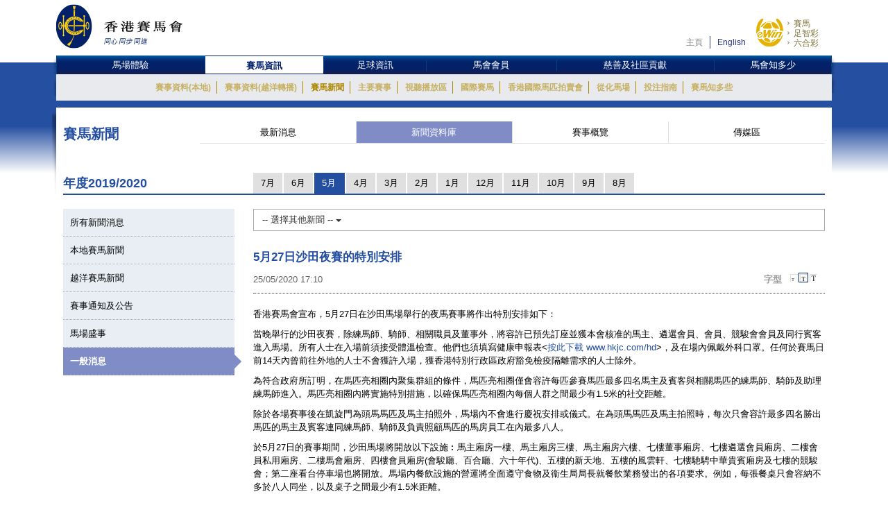

--- FILE ---
content_type: text/html; charset=UTF-8
request_url: https://racingnews.hkjc.com/chinese/2020/05/25/5%E6%9C%8827%E6%97%A5%E6%B2%99%E7%94%B0%E5%A4%9C%E8%B3%BD%E7%9A%84%E7%89%B9%E5%88%A5%E5%AE%89%E6%8E%92/
body_size: 13380
content:

<!DOCTYPE html>
<html>
	<head>
		
	<meta charset="utf-8" />
	<meta http-equiv="X-UA-Compatible" content="IE=Edge">
	<meta name="viewport" content="width=device-width, initial-scale=1">
	
	<title>5月27日沙田夜賽的特別安排 &#8211; 賽馬新聞 &#8211; 香港賽馬會</title>
<meta name='robots' content='max-image-preview:large' />
<link rel="alternate" type="application/rss+xml" title="賽馬新聞 - 香港賽馬會 &raquo; Feed" href="//racingnews.hkjc.com/chinese/feed/" />
<link rel="alternate" type="application/rss+xml" title="賽馬新聞 - 香港賽馬會 &raquo; Comments Feed" href="//racingnews.hkjc.com/chinese/comments/feed/" />
<link rel="alternate" type="application/rss+xml" title="賽馬新聞 - 香港賽馬會 &raquo; 5月27日沙田夜賽的特別安排 Comments Feed" href="//racingnews.hkjc.com/chinese/2020/05/25/5%e6%9c%8827%e6%97%a5%e6%b2%99%e7%94%b0%e5%a4%9c%e8%b3%bd%e7%9a%84%e7%89%b9%e5%88%a5%e5%ae%89%e6%8e%92/feed/" />
<link rel='stylesheet' id='wp-block-library-css' href='//racingnews.hkjc.com/wp-includes/css/dist/block-library/style.min.css?ver=6.5.5' type='text/css' media='all' />
<style id='classic-theme-styles-inline-css' type='text/css'>
/*! This file is auto-generated */
.wp-block-button__link{color:#fff;background-color:#32373c;border-radius:9999px;box-shadow:none;text-decoration:none;padding:calc(.667em + 2px) calc(1.333em + 2px);font-size:1.125em}.wp-block-file__button{background:#32373c;color:#fff;text-decoration:none}
</style>
<style id='global-styles-inline-css' type='text/css'>
body{--wp--preset--color--black: #000000;--wp--preset--color--cyan-bluish-gray: #abb8c3;--wp--preset--color--white: #ffffff;--wp--preset--color--pale-pink: #f78da7;--wp--preset--color--vivid-red: #cf2e2e;--wp--preset--color--luminous-vivid-orange: #ff6900;--wp--preset--color--luminous-vivid-amber: #fcb900;--wp--preset--color--light-green-cyan: #7bdcb5;--wp--preset--color--vivid-green-cyan: #00d084;--wp--preset--color--pale-cyan-blue: #8ed1fc;--wp--preset--color--vivid-cyan-blue: #0693e3;--wp--preset--color--vivid-purple: #9b51e0;--wp--preset--gradient--vivid-cyan-blue-to-vivid-purple: linear-gradient(135deg,rgba(6,147,227,1) 0%,rgb(155,81,224) 100%);--wp--preset--gradient--light-green-cyan-to-vivid-green-cyan: linear-gradient(135deg,rgb(122,220,180) 0%,rgb(0,208,130) 100%);--wp--preset--gradient--luminous-vivid-amber-to-luminous-vivid-orange: linear-gradient(135deg,rgba(252,185,0,1) 0%,rgba(255,105,0,1) 100%);--wp--preset--gradient--luminous-vivid-orange-to-vivid-red: linear-gradient(135deg,rgba(255,105,0,1) 0%,rgb(207,46,46) 100%);--wp--preset--gradient--very-light-gray-to-cyan-bluish-gray: linear-gradient(135deg,rgb(238,238,238) 0%,rgb(169,184,195) 100%);--wp--preset--gradient--cool-to-warm-spectrum: linear-gradient(135deg,rgb(74,234,220) 0%,rgb(151,120,209) 20%,rgb(207,42,186) 40%,rgb(238,44,130) 60%,rgb(251,105,98) 80%,rgb(254,248,76) 100%);--wp--preset--gradient--blush-light-purple: linear-gradient(135deg,rgb(255,206,236) 0%,rgb(152,150,240) 100%);--wp--preset--gradient--blush-bordeaux: linear-gradient(135deg,rgb(254,205,165) 0%,rgb(254,45,45) 50%,rgb(107,0,62) 100%);--wp--preset--gradient--luminous-dusk: linear-gradient(135deg,rgb(255,203,112) 0%,rgb(199,81,192) 50%,rgb(65,88,208) 100%);--wp--preset--gradient--pale-ocean: linear-gradient(135deg,rgb(255,245,203) 0%,rgb(182,227,212) 50%,rgb(51,167,181) 100%);--wp--preset--gradient--electric-grass: linear-gradient(135deg,rgb(202,248,128) 0%,rgb(113,206,126) 100%);--wp--preset--gradient--midnight: linear-gradient(135deg,rgb(2,3,129) 0%,rgb(40,116,252) 100%);--wp--preset--font-size--small: 13px;--wp--preset--font-size--medium: 20px;--wp--preset--font-size--large: 36px;--wp--preset--font-size--x-large: 42px;--wp--preset--spacing--20: 0.44rem;--wp--preset--spacing--30: 0.67rem;--wp--preset--spacing--40: 1rem;--wp--preset--spacing--50: 1.5rem;--wp--preset--spacing--60: 2.25rem;--wp--preset--spacing--70: 3.38rem;--wp--preset--spacing--80: 5.06rem;--wp--preset--shadow--natural: 6px 6px 9px rgba(0, 0, 0, 0.2);--wp--preset--shadow--deep: 12px 12px 50px rgba(0, 0, 0, 0.4);--wp--preset--shadow--sharp: 6px 6px 0px rgba(0, 0, 0, 0.2);--wp--preset--shadow--outlined: 6px 6px 0px -3px rgba(255, 255, 255, 1), 6px 6px rgba(0, 0, 0, 1);--wp--preset--shadow--crisp: 6px 6px 0px rgba(0, 0, 0, 1);}:where(.is-layout-flex){gap: 0.5em;}:where(.is-layout-grid){gap: 0.5em;}body .is-layout-flex{display: flex;}body .is-layout-flex{flex-wrap: wrap;align-items: center;}body .is-layout-flex > *{margin: 0;}body .is-layout-grid{display: grid;}body .is-layout-grid > *{margin: 0;}:where(.wp-block-columns.is-layout-flex){gap: 2em;}:where(.wp-block-columns.is-layout-grid){gap: 2em;}:where(.wp-block-post-template.is-layout-flex){gap: 1.25em;}:where(.wp-block-post-template.is-layout-grid){gap: 1.25em;}.has-black-color{color: var(--wp--preset--color--black) !important;}.has-cyan-bluish-gray-color{color: var(--wp--preset--color--cyan-bluish-gray) !important;}.has-white-color{color: var(--wp--preset--color--white) !important;}.has-pale-pink-color{color: var(--wp--preset--color--pale-pink) !important;}.has-vivid-red-color{color: var(--wp--preset--color--vivid-red) !important;}.has-luminous-vivid-orange-color{color: var(--wp--preset--color--luminous-vivid-orange) !important;}.has-luminous-vivid-amber-color{color: var(--wp--preset--color--luminous-vivid-amber) !important;}.has-light-green-cyan-color{color: var(--wp--preset--color--light-green-cyan) !important;}.has-vivid-green-cyan-color{color: var(--wp--preset--color--vivid-green-cyan) !important;}.has-pale-cyan-blue-color{color: var(--wp--preset--color--pale-cyan-blue) !important;}.has-vivid-cyan-blue-color{color: var(--wp--preset--color--vivid-cyan-blue) !important;}.has-vivid-purple-color{color: var(--wp--preset--color--vivid-purple) !important;}.has-black-background-color{background-color: var(--wp--preset--color--black) !important;}.has-cyan-bluish-gray-background-color{background-color: var(--wp--preset--color--cyan-bluish-gray) !important;}.has-white-background-color{background-color: var(--wp--preset--color--white) !important;}.has-pale-pink-background-color{background-color: var(--wp--preset--color--pale-pink) !important;}.has-vivid-red-background-color{background-color: var(--wp--preset--color--vivid-red) !important;}.has-luminous-vivid-orange-background-color{background-color: var(--wp--preset--color--luminous-vivid-orange) !important;}.has-luminous-vivid-amber-background-color{background-color: var(--wp--preset--color--luminous-vivid-amber) !important;}.has-light-green-cyan-background-color{background-color: var(--wp--preset--color--light-green-cyan) !important;}.has-vivid-green-cyan-background-color{background-color: var(--wp--preset--color--vivid-green-cyan) !important;}.has-pale-cyan-blue-background-color{background-color: var(--wp--preset--color--pale-cyan-blue) !important;}.has-vivid-cyan-blue-background-color{background-color: var(--wp--preset--color--vivid-cyan-blue) !important;}.has-vivid-purple-background-color{background-color: var(--wp--preset--color--vivid-purple) !important;}.has-black-border-color{border-color: var(--wp--preset--color--black) !important;}.has-cyan-bluish-gray-border-color{border-color: var(--wp--preset--color--cyan-bluish-gray) !important;}.has-white-border-color{border-color: var(--wp--preset--color--white) !important;}.has-pale-pink-border-color{border-color: var(--wp--preset--color--pale-pink) !important;}.has-vivid-red-border-color{border-color: var(--wp--preset--color--vivid-red) !important;}.has-luminous-vivid-orange-border-color{border-color: var(--wp--preset--color--luminous-vivid-orange) !important;}.has-luminous-vivid-amber-border-color{border-color: var(--wp--preset--color--luminous-vivid-amber) !important;}.has-light-green-cyan-border-color{border-color: var(--wp--preset--color--light-green-cyan) !important;}.has-vivid-green-cyan-border-color{border-color: var(--wp--preset--color--vivid-green-cyan) !important;}.has-pale-cyan-blue-border-color{border-color: var(--wp--preset--color--pale-cyan-blue) !important;}.has-vivid-cyan-blue-border-color{border-color: var(--wp--preset--color--vivid-cyan-blue) !important;}.has-vivid-purple-border-color{border-color: var(--wp--preset--color--vivid-purple) !important;}.has-vivid-cyan-blue-to-vivid-purple-gradient-background{background: var(--wp--preset--gradient--vivid-cyan-blue-to-vivid-purple) !important;}.has-light-green-cyan-to-vivid-green-cyan-gradient-background{background: var(--wp--preset--gradient--light-green-cyan-to-vivid-green-cyan) !important;}.has-luminous-vivid-amber-to-luminous-vivid-orange-gradient-background{background: var(--wp--preset--gradient--luminous-vivid-amber-to-luminous-vivid-orange) !important;}.has-luminous-vivid-orange-to-vivid-red-gradient-background{background: var(--wp--preset--gradient--luminous-vivid-orange-to-vivid-red) !important;}.has-very-light-gray-to-cyan-bluish-gray-gradient-background{background: var(--wp--preset--gradient--very-light-gray-to-cyan-bluish-gray) !important;}.has-cool-to-warm-spectrum-gradient-background{background: var(--wp--preset--gradient--cool-to-warm-spectrum) !important;}.has-blush-light-purple-gradient-background{background: var(--wp--preset--gradient--blush-light-purple) !important;}.has-blush-bordeaux-gradient-background{background: var(--wp--preset--gradient--blush-bordeaux) !important;}.has-luminous-dusk-gradient-background{background: var(--wp--preset--gradient--luminous-dusk) !important;}.has-pale-ocean-gradient-background{background: var(--wp--preset--gradient--pale-ocean) !important;}.has-electric-grass-gradient-background{background: var(--wp--preset--gradient--electric-grass) !important;}.has-midnight-gradient-background{background: var(--wp--preset--gradient--midnight) !important;}.has-small-font-size{font-size: var(--wp--preset--font-size--small) !important;}.has-medium-font-size{font-size: var(--wp--preset--font-size--medium) !important;}.has-large-font-size{font-size: var(--wp--preset--font-size--large) !important;}.has-x-large-font-size{font-size: var(--wp--preset--font-size--x-large) !important;}
.wp-block-navigation a:where(:not(.wp-element-button)){color: inherit;}
:where(.wp-block-post-template.is-layout-flex){gap: 1.25em;}:where(.wp-block-post-template.is-layout-grid){gap: 1.25em;}
:where(.wp-block-columns.is-layout-flex){gap: 2em;}:where(.wp-block-columns.is-layout-grid){gap: 2em;}
.wp-block-pullquote{font-size: 1.5em;line-height: 1.6;}
</style>
<link rel='stylesheet' id='wp-racingnews-theme-chi-bootstrap-css-css' href='//racingnews.hkjc.com/wp-content/themes/wp-racingnews-theme-chi/css/bootstrap.min.css?ver=6.5.5' type='text/css' media='all' />
<link rel='stylesheet' id='wp-racingnews-theme-chi-font-awesome-css' href='//racingnews.hkjc.com/wp-content/themes/wp-racingnews-theme-chi/css/font-awesome.min.css?ver=4.1.0' type='text/css' media='all' />
<link rel='stylesheet' id='wp-racingnews-theme-chi-style-css' href='//racingnews.hkjc.com/wp-content/themes/wp-racingnews-theme-chi/style.css?ver=6.5.5' type='text/css' media='all' />
<script type="text/javascript" src="//racingnews.hkjc.com/wp-includes/js/jquery/jquery.min.js?ver=3.7.1" id="jquery-core-js"></script>
<script type="text/javascript" src="//racingnews.hkjc.com/wp-includes/js/jquery/jquery-migrate.min.js?ver=3.4.1" id="jquery-migrate-js"></script>
<!--[if lt IE 9]>
<script type="text/javascript" src="//racingnews.hkjc.com/wp-content/themes/wp-racingnews-theme-chi/js/html5.js?ver=3.7.0" id="html5hiv-js"></script>
<![endif]-->
<script type="text/javascript" src="//racingnews.hkjc.com/wp-content/themes/wp-racingnews-theme-chi/js/tether.min.js?ver=6.5.5" id="wp-racingnews-theme-chi-tether-js"></script>
<script type="text/javascript" src="//racingnews.hkjc.com/wp-content/themes/wp-racingnews-theme-chi/js/bootstrap.min.js?ver=6.5.5" id="wp-racingnews-theme-chi-bootstrapjs-js"></script>
<script type="text/javascript" src="//racingnews.hkjc.com/wp-content/themes/wp-racingnews-theme-chi/js/theme-script.js?ver=6.5.5" id="wp-racingnews-theme-chi-themejs-js"></script>
<link rel="EditURI" type="application/rsd+xml" title="RSD" href="//racingnews.hkjc.com/xmlrpc.php?rsd" />
<meta name="generator" content="WordPress 6.5.5" />
<link rel="canonical" href="//racingnews.hkjc.com/chinese/2020/05/25/5%e6%9c%8827%e6%97%a5%e6%b2%99%e7%94%b0%e5%a4%9c%e8%b3%bd%e7%9a%84%e7%89%b9%e5%88%a5%e5%ae%89%e6%8e%92/" />
<link rel='shortlink' href='//racingnews.hkjc.com/chinese/?p=35316' />
<link rel="alternate" type="application/json+oembed" href="//racingnews.hkjc.com/chinese/wp-json/oembed/1.0/embed?url=http%3A%2F%2Fracingnews.hkjc.com%2Fchinese%2F2020%2F05%2F25%2F5%25e6%259c%258827%25e6%2597%25a5%25e6%25b2%2599%25e7%2594%25b0%25e5%25a4%259c%25e8%25b3%25bd%25e7%259a%2584%25e7%2589%25b9%25e5%2588%25a5%25e5%25ae%2589%25e6%258e%2592%2F" />
<meta name="generator" content="Redux 4.3.25" /><link rel="pingback" href="//racingnews.hkjc.com/xmlrpc.php"><script>var $ = jQuery.noConflict()</script><script type="text/javascript" src="//common.hkjc.com/wa/VisitorAPI.js"></script><link rel="stylesheet" type="text/css" href="//common.hkjc.com/wp/racingnews.css" /><script type="text/javascript" src="//common.hkjc.com/wp/racingnews.js"></script><style type="text/css">.recentcomments a{display:inline !important;padding:0 !important;margin:0 !important;}</style><meta name="generator" content="Powered by WPBakery Page Builder - drag and drop page builder for WordPress."/>
<style id="hkjcconfig-dynamic-css" title="dynamic-css" class="redux-options-output">.site-header{border-top:0px solid #1e73be;border-bottom:0px solid #1e73be;border-left:0px solid #1e73be;border-right:0px solid #1e73be;}.site-header{border-top:0px solid #1e73be;border-bottom:0px solid #1e73be;border-left:0px solid #1e73be;border-right:0px solid #1e73be;}</style><noscript><style> .wpb_animate_when_almost_visible { opacity: 1; }</style></noscript>	
	<link href="/wp-content/themes/wp-racingnews-theme-chi/css/bootstrap.min.css" rel="stylesheet">
	<link href="/wp-content/themes/wp-racingnews-theme-chi/css/core/body.css?s=1769319108" rel="stylesheet">
	<link href="/wp-content/themes/wp-racingnews-theme-chi/css/core.css?s=1769319108" rel="stylesheet">
	<link href="/wp-content/themes/wp-racingnews-theme-chi/css/index.css?s=1769319108" rel="stylesheet">
	<link href="/wp-content/themes/wp-racingnews-theme-chi/css/slick/slick-rest-info.css" rel="stylesheet">
	<link href="/wp-content/themes/wp-racingnews-theme-chi/js/slick-1.5.9/slick.css" rel="stylesheet">
	<link href="/wp-content/themes/wp-racingnews-theme-chi/css/font-awesome/css/font-awesome.min.css" rel="stylesheet">
	<link href="/wp-content/themes/wp-racingnews-theme-chi/css/mmenu/jquery.mmenu.all.css" rel="stylesheet">
	<link href="/wp-content/themes/wp-racingnews-theme-chi/css/hkjc_vc_component.css?s=1769319108" rel="stylesheet">
	
	<script type="text/javascript" src="/wp-content/themes/wp-racingnews-theme-chi/js/jquery-1.11.3.min.js"></script>
	<script type="text/javascript" src="/wp-content/themes/wp-racingnews-theme-chi/js/ui/jquery.ui.js"></script>
	<script type="text/javascript" src="/wp-content/themes/wp-racingnews-theme-chi/js/jquery.dateselect.js"></script>
	<script type="text/javascript" src="/wp-content/themes/wp-racingnews-theme-chi/js/slick-1.5.9/slick.min.js"></script>
	<script type="text/javascript" src="/wp-content/themes/wp-racingnews-theme-chi/js/mmenu/jquery.mmenu.min.all.js"></script>
	<script type="text/javascript" src="/wp-content/themes/wp-racingnews-theme-chi/js/global_it.js"></script>
	<script type="text/javascript" src="/wp-content/themes/wp-racingnews-theme-chi/js/racing-news-common.js?s=1769319108"></script>
		
	<!-- CSS Library START -->
	
    <!-- Colorbox CSS -->
    <!--link href="//common.hkjc.com/css/colorbox/colorbox.css" rel="stylesheet"-->
	<!-- Custom Colorbox CSS -->
	<!--link type="text/css" rel="stylesheet" href="/racing-news/common/css/photo-gallery-colorbox.css" /-->
	<!--link type="text/css" rel="stylesheet" href="/racing-news/common/css/hkjc.custom.colorbox.css" /-->

	<style>
		#mainNav-en-mobile:not( .mm-menu ) {
		   display: none;
		}
		.nav.nav-level-1.dropdown li[class^="topmenu-li-"], #mobileHeadMenu {
			background:#022169;
		}
	</style>

<!-- CSS Library END -->


	
		</head>
		<body>
<!--- Start it_body.shtml ---> 
 
<!--- End it_body.shtml ---> 

<!--- Start it_idol.shtml ---> 

<!--- End it_idol.shtml ---> 

			<!--div id="preload-bg">
				<div><img src="/racing-news/common/images/loading.gif"></div>	
			</div-->
			<!-- Start Body-->
			<div id="body" class="en">
			
			<!---HEADER-->
			<div class="header-menu-mobile">
				<a id="btn-menu-mobile" href="#mainNav-en-mobile"></a>
			</div>
			<div id="header">
				<div class="container">
					<div class="row">
						<div class="col-md-3 col-sm-4 col-xs-9">
							<a id="logo" class="logo_en" href="//www.hkjc.com"><img src="/wp-content/themes/wp-racingnews-theme-chi/images/logo_hkjc_chi.png" alt="香港賽馬會"></a>
						</div>
						<div class="col-md-9 col-sm-8 hidden-xs">
							<div id="header_nav" class="nav">
								<div id="topNav">
									<div>
										<!--<input value="" name="searchkey" id="searchkey" type="hidden">-->
										<a href="//www.hkjc.com/home/chinese/index.asp">主頁</a><a class="lang" href="javascript:changeLanguage();">English</a>
										<!--<input maxlength="166" title="" placeholder="Search" value="" type="text" name="" id="searchtxt-en">
										<input class="iconToggle" type="image" name="" id="searchimg-en" src="/entertainment/common/english/images/icon_toggle.gif" alt="Submit Search">-->
									</div>
									<!--<div id="globalLoginControl">
										<div class="beforelogin"><a class="login" href="javascript:redirectPage(strlogin)">Login</a> / <a href="javascript:redirectPage(strregister)">Register</a><a href="javascript:redirectPage(strhelp)" class="faq">FAQ</a></div>
										<div class="afterlogin" style="display:none;"><div class="hkjc_login_message"><span class="hkjc_greeting_name"></span><a class="logout" href="javascript:redirectPage(strlogout)">Logout</a> / </div><a href="javascript:redirectPage(strpreference)">Preference</a><a href="javascript:redirectPage(strhelp)" class="faq">FAQ</a></div>
									</div>
									<div id="ssoDiv"></div>-->
								</div>
								<div id="ewinContainer">
										<a class="ewin" onclick="WATracker.trackClickEvent('header_ewin_home')" href="//bet.hkjc.com/default.aspx?lang=ch" target="_blank"><img src="//common.hkjc.com/images/spacer.png" border="0" alt="eWin" width="39" height="40"></a>
										<a onclick="WATracker.trackClickEvent('header_ewin_racing')" href="//bet.hkjc.com/racing/default.aspx?lang=ch" target="_blank">賽馬</a> 
										<a onclick="WATracker.trackClickEvent('header_ewin_football')" href="//bet.hkjc.com/football/default.aspx?lang=ch" target="_blank">足智彩</a> 
										<a onclick="WATracker.trackClickEvent('header_ewin_marksix')" href="//bet.hkjc.com/marksix/default.aspx?lang=ch" target="_blank">六合彩</a>
									</div>
							</div>
						</div>
					</div>
				</div>	
			</div>
			<!---HEADER-->


		<!--NAV-->
						<nav id="mainNav-en-mobile">
				<ul>
					<li><a href="//racingnews.hkjc.com/chinese/">最新消息</a></li>
                    <li><a href="//racingnews.hkjc.com/chinese/archive/">新聞資料庫</a></li>
                    <li><a href="//racingnews.hkjc.com/chinese/media-guide/">賽事概覽</a></li>
                    <li><a href="//www.hkjc.com/chinese/pressrelease/index.asp">傳媒區</a></li>
				</ul>
			</nav>
			
			<div class="nav-block" id="mainNav">
			<div class="nav-block">
				<div class="container">
					<!-- NAV (START) -->
					<div class="navbar">
						<div class="collapse navbar-collapse" id="bs-example-navbar-collapse-1">
							<nav class="main-nav nav-en">
								<ul class="nav nav-level-1">
									<li class="shadowL"></li>
									<li id="entertainment" style="border-left: 1px solid #003c84"><a href="//entertainment.hkjc.com/zh-hk/index">馬場體驗</a></li>
									<li class="menu-divider"></li>
									<li id="racing"><a href="//racing.hkjc.com/racing/chinese/index.aspx" class="active">賽馬資訊</a></li>
									<li class="menu-divider"></li>
									<li id="football"><a href="//football.hkjc.com/zh-hk/home">足球資訊</a></li>
									<li class="menu-divider"></li>
									<li id="member"><a href="//member.hkjc.com/member/chinese/index.aspx">馬會會員</a></li>
									<li class="menu-divider"></li>
									<li id="charities"><a href="//charities.hkjc.com/charities/chinese/index.aspx">慈善及社區貢獻</a></li>
									<li class="menu-divider"></li>
									<li id="corporate" style="border-right: 1px solid #003c84"><a href="//corporate.hkjc.com/corporate/chinese/index.aspx">馬會知多少</a></li>
									<li class="shadowR"></li>
								</ul>	
							</nav>


<nav class="second-nav">
	<ul>
		<li class="shadowL"></li>
		<li style="list-style: none; display: inline">
			<ul class="dropdown navbar-hkjc dim" id="nav-entertainment">
				<li><a href="//racing.hkjc.com/racing/Info/meeting/Entries/chinese/Local/" target="">賽事資料(本地)</a></li>
				<li><a href="//racing.hkjc.com/zh-hk/overseas/" target="">賽事資料(越洋轉播)</a></li>
				<!--<li id="conghuaNav"><a href="//racing.hkjc.com/racing/chinese/crc-racing.aspx" target="">賽事資料(從化演示賽事)</a></li>-->
				<li><a href="javascript:;" target="" style="color:#ae8701">賽馬新聞</a></li>
				<li><a href="//racing.hkjc.com/racing/chinese/racing-info/pattern_races.aspx" target="">主要賽事</a></li>
				<li><a href="//www.hkjc.com/chinese/press/showcase.asp" target="">視聽播放區</a></li>
				<li><a href="//racing.hkjc.com/racing/chinese/international-racing/index.aspx" target="">國際賽馬</a></li>
				<li><a href="//racing.hkjc.com/racing/chinese/international-sale/index.aspx">香港國際馬匹拍賣會</a></li>
				<li><a href="//crc.hkjc.com/ch/index.aspx" target="_blank">從化馬場</a></li>
				<li><a href="//special.hkjc.com/racing/info/ch/betting/guide.asp" target="">投注指南</a></li>
				<li><a href="//racing.hkjc.com/racing/chinese/learn-racing/learn-school.aspx" target="">賽馬知多些</a></li>
				<!-- <li><a href="//racing.hkjc.com/racing/chinese/restart/index.aspx" target="">RESTART</a></li> -->
			</ul>
		</li>
		<li class="shadowR"></li>
		<li style="list-style: none; display: inline">
			<div class="clear"></div>
		</li>
	</ul>
</nav>


						</div><!-- /.navbar-collapse -->
						<div class="clear"></div>
					</div>
					<!-- NAV (END) -->
				</div>
			</div>
		</div>
		<!--NAV-->
		
		<div class="visible-xs" id="mobileHeadMenu">
			<nav class="mobileMain-nav" style="visibility:hidden;max-height:30px;overflow:hidden;">
			<ul class="mobileMainMenu" style="margin-top:0">
				<li style="width: 115px;"><a href="//entertainment.hkjc.com/zh-hk/index">馬場體驗</a><span class="mobileMenu-divider">&nbsp;</span></li>				    
				<li style="width: 130px;"><a href="//racing.hkjc.com/racing/chinese/index.aspx">賽馬資訊</a><span class="mobileMenu-divider">&nbsp;</span></li>
				<li style="width: 91px;"><a href="//football.hkjc.com/zh-hk/home">足球資訊</a><span class="mobileMenu-divider">&nbsp;</span></li>
				<li style="width: 120px;"><a href="//member.hkjc.com/member/chinese/index.aspx">馬會會員</a><span class="mobileMenu-divider">&nbsp;</span></li>
				<li style="width: 190px;"><a href="//charities.hkjc.com/charities/chinese/index.aspx">慈善及社區貢獻</a><span class="mobileMenu-divider">&nbsp;</span></li>
				<li style="width: 128px; border-right: 1px solid #003c84"><a href="//corporate.hkjc.com/corporate/chinese/index.aspx">馬會知多少</a></li>
			</ul>	
			</nav>
			<div class="shadowLeft">
				<img src="/wp-content/themes/wp-racingnews-theme-chi/images/menu-bar-left.png"/>               
			</div>
			<div class="shadowRight">
				<img src="/wp-content/themes/wp-racingnews-theme-chi/images/menu-bar-right.png"/>
			</div>
		</div>	



		<!--MAIN CONTAINER-->
		<input type="hidden" id="page_index" value="racing-news">
		<input type="hidden" id="cur_cat" value="racing-news">
		<section class="container" id="main">
          	<div class="shadowL"></div>
          	<div id="racing-news-container">
    			<div class="mobile-title-en">Horse Racing</div>
				<div class="row">
              		<div class="col-md-12 col-sm-12"> 
        
			        	<!--CONTENT-->
			        	<div class="col-md-12 hidden-md hidden-sm hidden-lg ">
                  			<div class="racing-news-header">
            					<h4>賽馬新聞</h4>
          					</div>
                		</div>
        
             			<!--Menu-->
        				<div class="col-md-12 hidden-xs racing-news-header-margin-bottom">
                  			<div class="racing-news-header">
            					<div class="news-menu-btn-title">
                      				<h4 class="h4-title">賽馬新聞</h4>
                      				<span style="float:right;"><img src="/wp-content/themes/wp-racingnews-theme-chi/images/title-arrow.gif" alt="" title="" style="width:41px; height:32px"></span>
                  				</div>
        						<a href="//racingnews.hkjc.com/chinese/" data-rel="frontpage" class="news-menu-btn"><i class="fa fa-newspaper-o" aria-hidden="true"></i> 最新消息 </a>
        						<a href="//racingnews.hkjc.com/chinese/archive/" data-rel="archive" class="news-menu-btn"><i class="fa fa-file-archive-o" aria-hidden="true"></i> 新聞資料庫 
 </a>
			            		<a href="//racingnews.hkjc.com/chinese/media-guide/" data-rel="mediaguide" class="news-menu-btn"><i class="fa fa-file-text-o" aria-hidden="true"></i> 賽事概覽  
</a>
			            		<a href="//www.hkjc.com/chinese/pressrelease/index.asp" class="news-menu-btn" date-rel="mediabox" style="border-right: #ddd solid 0px;"><i class="fa fa-archive" aria-hidden="true"></i> 傳媒區 </a>
				          	</div>
                		</div>
        				<!--Menu-->

<style>
    .mobileCatHighlight {
        color: #fff;
        background: linear-gradient(to bottom, rgba(36,79,161,1) 0%, rgba(36,79,161,1) 41%, rgba(22,55,116,1) 100%);
    }
</style>

        <style>
            .content-news-list-menu-container a:nth-child(4) {
                display:none !important;
            }
        </style>
    <input type="hidden" id="headerSection" value="archive" />

<input type="hidden" id="serverYear" value="2020" />
<input type="hidden" id="serverMonth" value="5" />
<input type="hidden" id="contentpage" value="true" />
<input type="hidden" id="contentcat" value="general" />

<div class="visible-xs" style="margin-top:0px; margin-bottom:0px; position:fixed; bottom:0px; left:0; z-index:9">
	<div style="position:fixed; bottom:35px; z-index:99999; "> 
		<img src="/wp-content/themes/wp-racingnews-theme-chi/images/blue-bar.gif" alt="" title="">
	</div>
	<div class="content-news-list-menu-container-mobile">
    <a href="//racingnews.hkjc.com/chinese/archive-list/?ncat=&ny=2020&nm=5" style="width:12%;"><div class="content-news-list-menu-container-mobile-text mobileCatHighlight" style="width:12%;">所有</div></a><a href="//racingnews.hkjc.com/chinese/2020/05/25/5%E6%9C%8827%E6%97%A5%E6%B2%99%E7%94%B0%E5%A4%9C%E8%B3%BD%E7%9A%84%E7%89%B9%E5%88%A5%E5%AE%89%E6%8E%92/?ncat=local&ny=2020&nm=5" style="width:15%;">
                        <div class="content-news-list-menu-container-mobile-text" style="width:12%;">本地</div>
                    </a><a href="//racingnews.hkjc.com/chinese/2020/05/25/5%E6%9C%8827%E6%97%A5%E6%B2%99%E7%94%B0%E5%A4%9C%E8%B3%BD%E7%9A%84%E7%89%B9%E5%88%A5%E5%AE%89%E6%8E%92/?ncat=simulcast&ny=2020&nm=5" style="width:20%;">
                        <div class="content-news-list-menu-container-mobile-text" style="width:23%;">越洋直播</div>
                    </a><a href="//racingnews.hkjc.com/chinese/2020/05/25/5%E6%9C%8827%E6%97%A5%E6%B2%99%E7%94%B0%E5%A4%9C%E8%B3%BD%E7%9A%84%E7%89%B9%E5%88%A5%E5%AE%89%E6%8E%92/?ncat=racecard&ny=2020&nm=5" style="width:15%;display:none!important;">
                        <div class="content-news-list-menu-container-mobile-text" style="width:15%;">賽事資料<br />更新</div>
                    </a><a href="//racingnews.hkjc.com/chinese/2020/05/25/5%E6%9C%8827%E6%97%A5%E6%B2%99%E7%94%B0%E5%A4%9C%E8%B3%BD%E7%9A%84%E7%89%B9%E5%88%A5%E5%AE%89%E6%8E%92/?ncat=circulars&ny=2020&nm=5" style="width:18%;">
                        <div class="content-news-list-menu-container-mobile-text" style="width:23%;">通知</div>
                    </a><a href="//racingnews.hkjc.com/chinese/2020/05/25/5%E6%9C%8827%E6%97%A5%E6%B2%99%E7%94%B0%E5%A4%9C%E8%B3%BD%E7%9A%84%E7%89%B9%E5%88%A5%E5%AE%89%E6%8E%92/?ncat=events&ny=2020&nm=5" style="width:15%;">
                        <div class="content-news-list-menu-container-mobile-text" style="width:15%;">盛事</div>
                    </a><a href="//racingnews.hkjc.com/chinese/2020/05/25/5%E6%9C%8827%E6%97%A5%E6%B2%99%E7%94%B0%E5%A4%9C%E8%B3%BD%E7%9A%84%E7%89%B9%E5%88%A5%E5%AE%89%E6%8E%92/?ncat=general&ny=2020&nm=5" style="width:20%; border:0px;">
                        <div class="content-news-list-menu-container-mobile-text" style="width:15%;">一般事項</div>
                    </a>         
	</div>
</div>
<div class="racing-news-content-container"></div>
  	<div class="col-md-12 marginTop-20px">
        	<div class="row no-gutter">
    	    <div class="col-md-3 col-sm-3 hidden-xs" style="display:none !important;">
            <div class="year-blue-bar">
                <span class="year-blue-bar-title">年度</span><span class="year-blue-bar-year">2020</span>
                </div>
            </div>
            <div class="col-md-9 col-sm-9 hidden-xs" style="display:none !important;">
                <div class="year-blue-bar-month">
                    <div class="year-blue-bar-select"><div><a href="//racingnews.hkjc.com/chinese/archive-list/?ny=2020&nm=7&ncat=general" class="month-btn">7月</a></div><div><a href="//racingnews.hkjc.com/chinese/archive-list/?ny=2020&nm=6&ncat=general" class="month-btn">6月</a></div><div><a href="//racingnews.hkjc.com/chinese/archive-list/?ny=2020&nm=5&ncat=general" class="month-btn month-btn-active">5月</a></div><div><a href="//racingnews.hkjc.com/chinese/archive-list/?ny=2020&nm=4&ncat=general" class="month-btn">4月</a></div><div><a href="//racingnews.hkjc.com/chinese/archive-list/?ny=2020&nm=3&ncat=general" class="month-btn">3月</a></div><div><a href="//racingnews.hkjc.com/chinese/archive-list/?ny=2020&nm=2&ncat=general" class="month-btn">2月</a></div><div><a href="//racingnews.hkjc.com/chinese/archive-list/?ny=2020&nm=1&ncat=general" class="month-btn">1月</a></div><div><span class="year-indicator-arrow_box month-btn">2019</span></div><div><a href="//racingnews.hkjc.com/chinese/archive-list/?ny=2019&nm=12&ncat=general" class="month-btn">12月</a></div><div><a href="//racingnews.hkjc.com/chinese/archive-list/?ny=2019&nm=11&ncat=general" class="month-btn">11月</a></div><div><a href="//racingnews.hkjc.com/chinese/archive-list/?ny=2019&nm=10&ncat=general" class="month-btn">10月</a></div><div><a href="//racingnews.hkjc.com/chinese/archive-list/?ny=2019&nm=9&ncat=general" class="month-btn">9月</a></div><div><a href="//racingnews.hkjc.com/chinese/archive-list/?ny=2019&nm=8&ncat=general" class="month-btn">8月</a></div></div>
            </div>
        </div>


<div class="col-md-3 col-sm-3 tabMonthNav-line"><div class="tabMonthNav-title">年度</div></div>
    <div class="col-md-9 col-sm-9">
    <ul id="tabMonthNav" class="nav nav-tabs">
    </ul>
</div>
<script>
    function getParameterByName(name, url) {
        if (!url) url = window.location.href;
        name = name.replace(/[\[\]]/g, "\\$&");
        var regex = new RegExp("[?&]" + name + "(=([^&#]*)|&|#|$)"),
            results = regex.exec(url);
        if (!results) return null;
        if (!results[2]) return '';
        return decodeURIComponent(results[2].replace(/\+/g, " "));
    }
    
    thisYear=parseInt(location.href.split("/")[4])
    thisMonth=parseInt(location.href.split("/")[5])
    if(thisMonth<=7) {
        thisSeasonTxt = (parseInt(thisYear)-1) + "/" + thisYear
        thisSeason = parseInt(thisYear) - 1
    } else {
        thisSeasonTxt = thisYear + "/" + (parseInt(thisYear)+1)
        thisSeason = thisYear 
    }
    $(".tabMonthNav-title").text("年度"+thisSeasonTxt)
    
    thisIsArchive = true
    currentDate = new Date();
    currentMonth = currentDate.getMonth();
    currentYear = currentDate.getFullYear();
    if ((currentYear >= thisYear && thisMonth >= 8) || (currentYear > thisYear && thisMonth <= 7)) {
        thisIsArchive = false
    }
    
    $(".year-blue-bar-select a").each(function(i){
        /*if (i < 12 ) {
            if ($(this).attr("href").indexOf("/archive-list/") == -1 || thisIsArchive) {
                $("#tabMonthNav").append("<li><a href='"+$(this).attr("href")+"'>"+$(this).text()+"</a></li>")
            }
        }*/
        if (i<12) {
            monthLink = $(this).attr("href");
            if (getParameterByName("ny", monthLink) == thisSeason && Number(getParameterByName("nm", monthLink)) >=8 ) {
                $("#tabMonthNav").append("<li><a href='"+$(this).attr("href").replace("/archive-list/","/")+"'>"+$(this).text()+"</a></li>")
            } else if (getParameterByName("ny", monthLink) == thisSeason && Number(getParameterByName("nm", monthLink)) <=7 ) {
                //$("#tabMonthNav").append("<li><a href='"+$(this).attr("href")+"'>"+$(this).text()+"</a></li>")
            }
            
            if (getParameterByName("ny", monthLink) == Number(thisSeason)+1 && Number(getParameterByName("nm", monthLink)) <=7 ) {
                $("#tabMonthNav").append("<li><a href='"+$(this).attr("href").replace("/archive-list/","/")+"'>"+$(this).text()+"</a></li>")
            } 
        }
    }) 
    
    //check if archive
    if($(".year-blue-bar-select a:first")){
        if($(".year-blue-bar-select a:first").attr("href").indexOf('archive-list') > -1){
                $("#tabMonthNav .active a").attr("href",$(".year-blue-bar-select a:first").attr("href"))
                $("#tabMonthNav a").each(function(i){
                    $(this).attr("href",$(".year-blue-bar-select a:contains('"+$(this).text()+"')").attr("href"))
                }) 
        }
    }
    
    /*if (thisIsArchive) {
        for(i=0; i<12; i++) {
            $("#tabMonthNav .active a").attr("href",$(".year-blue-bar-select a:first").attr("href"))
            $("#tabMonthNav a").each(function(i){
                $(this).attr("href",$(".year-blue-bar-select a:contains('"+$(this).text()+"')").attr("href"))
            }) 
        }
    } */
    //$("#tabMonthNav a:contains('"+$(".year-blue-bar-select a.month-btn-active").text()+"')").parent().addClass("active")
    $("#tabMonthNav a").filter(function() {
        return $(this).text() === $(".year-blue-bar-select a.month-btn-active").text();
    }).parent().addClass("active");
</script>


        	    
<div class="clearfix"></div>
<!-- Mobile date picker -->
<div class="col-xs-12 visible-xs">
    <!--<h5>所有新聞消息</h5>-->
    <div class="row">
        <div class="col-md-12 marginBottom-20px">
            <div  id="mobilePickerSwitch" class="input-group">
                <!--<input type="text" name="date1" id="date1" class="form-control" data-select="date"-->
                <div id="mobileSelectedDate" style="position: relative;
    z-index: 2;
    float: left;
    width: 100%;
    border:1px solid grey;
    height:34px;"></div>
                <span class="input-group-btn mdatepicker">
                <button class="btn btn-primary mdatepicker" type="button" data-toggle="select">
                    <i id="mobileCalBtn" class="fa fa-calendar fa-2 mdatepicker"></i></button>
                </span>
            </div>
        </div>
    </div>
    <div class="clearfix"></div>
</div>
<div id="mobileDateDiv" style="position:absolute; top:94px; display:none;">
    <div class="date-select" style="left: 15px; top: 95px;">
        <span class="tip"></span>
        <div class="date-select popup">
            <table class="calendar-table">
              <tbody>
                <tr><td style="font-size:11px; background-color:#244FA1; color:#fff;">
                        <div>2020 <i class="fa fa-chevron-right" aria-hidden="true"></i></div>
                    </td><td><a href="//racingnews.hkjc.com/chinese/archive-list/?ny=2020&nm=7&ncat=general">7月</a></td><td><a href="//racingnews.hkjc.com/chinese/archive-list/?ny=2020&nm=6&ncat=general">6月</a></td><td style="background-color:#808CC5; color:#fff"><a href="//racingnews.hkjc.com/chinese/archive-list/?ny=2020&nm=5&ncat=general">5月</a></td><td><a href="//racingnews.hkjc.com/chinese/archive-list/?ny=2020&nm=4&ncat=general">4月</a></td></tr><tr><td><a href="//racingnews.hkjc.com/chinese/archive-list/?ny=2020&nm=3&ncat=general">3月</a></td><td><a href="//racingnews.hkjc.com/chinese/archive-list/?ny=2020&nm=2&ncat=general">2月</a></td><td class="year-end"><a href="//racingnews.hkjc.com/chinese/archive-list/?ny=2020&nm=1&ncat=general">1月</a></td><td style="font-size:11px; background-color:#244FA1; color:#fff;">2019 <i class="fa fa-chevron-right" aria-hidden="true"></i></div><td><a href="//racingnews.hkjc.com/chinese/archive-list/?ny=2019&nm=12&ncat=general">12月</a></td></tr><tr><td><a href="//racingnews.hkjc.com/chinese/archive-list/?ny=2019&nm=11&ncat=general">11月</a></td><td><a href="//racingnews.hkjc.com/chinese/archive-list/?ny=2019&nm=10&ncat=general">10月</a></td><td><a href="//racingnews.hkjc.com/chinese/archive-list/?ny=2019&nm=9&ncat=general">9月</a></td><td><a href="//racingnews.hkjc.com/chinese/archive-list/?ny=2019&nm=8&ncat=general">8月</a></td><td class="year-end"><a href="//racingnews.hkjc.com/chinese/archive-list/?ny=2019&nm=7&ncat=general">7月</a></td></tr><tr>              </tbody>
            </table>
        </div>
    </div>
</div>
<!-- Mobile date picker -->

<div class="col-md-3 col-sm-3 marginTop-20px hidden-xs">
    <div class="content-news-list-menu-container">
        <a href="//racingnews.hkjc.com/chinese/archive-list/?ncat=&ny=2020&nm=5">
                    <div class="cat-news-menu-arrow_box-off">所有新聞消息</div></a><a href="//racingnews.hkjc.com/chinese/archive-list/?ncat=local&ny=2020&nm=5">
                        <div class="cat-news-menu-arrow_box-off">本地賽馬新聞</div>
                    </a><a href="//racingnews.hkjc.com/chinese/archive-list/?ncat=simulcast&ny=2020&nm=5">
                        <div class="cat-news-menu-arrow_box-off">越洋賽馬新聞</div>
                    </a><a href="//racingnews.hkjc.com/chinese/archive-list/?ncat=racecard&ny=2020&nm=5">
                        <div class="cat-news-menu-arrow_box-off">賽事資料更新</div>
                    </a><a href="//racingnews.hkjc.com/chinese/archive-list/?ncat=circulars&ny=2020&nm=5">
                        <div class="cat-news-menu-arrow_box-off">賽事通知及公告</div>
                    </a><a href="//racingnews.hkjc.com/chinese/archive-list/?ncat=events&ny=2020&nm=5">
                        <div class="cat-news-menu-arrow_box-off">馬場盛事</div>
                    </a><a href="//racingnews.hkjc.com/chinese/archive-list/?ncat=general&ny=2020&nm=5">
                        <div class="cat-news-menu-arrow_box">一般消息</div>
                    </a>    </div>
</div>
        
<div class="col-md-9 col-sm-9 col-xs-12 content-news-list marginTop-20px">

<div class="row">
            <div class="col-xs-12 col-sm-12  video-bar">
                <div id="mainDDDesk" class="dropdown" style="display:inline-block;margin-bottom: 20px; width: 100%;">
                    <button class="btn btn-primary dropdown-toggle dropdown-width" type="button" id="dropdownMenuVideo" data-toggle="dropdown" aria-expanded="false"> -- 選擇其他新聞 -- <span class="caret"></span></button>
        <ul id="mainDeskUL" class="dropdown-menu dropdownMenuVideo dropdown-menu-contentpage dropdown-width" role="menu" aria-labelledby="dropdownMenuVideo" style="right: 0;"><li class="dropdown-item" role="presentation"><a role="menuitem" tabindex="-1" href="//racingnews.hkjc.com/chinese/2020/05/28/5%e6%9c%8831%e6%97%a5%e6%b2%99%e7%94%b0%e6%97%a5%e8%b3%bd%e7%9a%84%e7%89%b9%e5%88%a5%e5%ae%89%e6%8e%92/" rel="allCat">
                    <div class="dropdown-news-title">5月31日沙田日賽的特別安排</div>
                     <div class="dropdown-news-date">28/05/2020</div>
                    <div class="clearfix"></div>
                </a></li><li class="dropdown-item" role="presentation"><a role="menuitem" tabindex="-1" href="//racingnews.hkjc.com/chinese/2020/05/25/5%e6%9c%8827%e6%97%a5%e6%b2%99%e7%94%b0%e5%a4%9c%e8%b3%bd%e7%9a%84%e7%89%b9%e5%88%a5%e5%ae%89%e6%8e%92/" rel="allCat">
                    <div class="dropdown-news-title">5月27日沙田夜賽的特別安排</div>
                     <div class="dropdown-news-date">25/05/2020</div>
                    <div class="clearfix"></div>
                </a></li><li class="dropdown-item" role="presentation"><a role="menuitem" tabindex="-1" href="//racingnews.hkjc.com/chinese/2020/05/22/5%e6%9c%8824%e6%97%a5%e6%b2%99%e7%94%b0%e6%97%a5%e8%b3%bd%e7%9a%84%e7%89%b9%e5%88%a5%e5%ae%89%e6%8e%92/" rel="allCat">
                    <div class="dropdown-news-title">5月24日沙田日賽的特別安排</div>
                     <div class="dropdown-news-date">22/05/2020</div>
                    <div class="clearfix"></div>
                </a></li><li class="dropdown-item" role="presentation"><a role="menuitem" tabindex="-1" href="//racingnews.hkjc.com/chinese/2020/05/18/5%e6%9c%8820%e6%97%a5%e8%b7%91%e9%a6%ac%e5%9c%b0%e5%a4%9c%e8%b3%bd%e7%9a%84%e7%89%b9%e5%88%a5%e5%ae%89%e6%8e%92/" rel="allCat">
                    <div class="dropdown-news-title">5月20日跑馬地夜賽的特別安排</div>
                     <div class="dropdown-news-date">18/05/2020</div>
                    <div class="clearfix"></div>
                </a></li><li class="dropdown-item" role="presentation"><a role="menuitem" tabindex="-1" href="//racingnews.hkjc.com/chinese/2020/05/14/5%e6%9c%8817%e6%97%a5%e6%b2%99%e7%94%b0%e6%97%a5%e8%b3%bd%e7%9a%84%e7%89%b9%e5%88%a5%e5%ae%89%e6%8e%92/" rel="allCat">
                    <div class="dropdown-news-title">5月17日沙田日賽的特別安排</div>
                     <div class="dropdown-news-date">14/05/2020</div>
                    <div class="clearfix"></div>
                </a></li><li class="dropdown-item" role="presentation"><a role="menuitem" tabindex="-1" href="//racingnews.hkjc.com/chinese/2020/05/11/5%e6%9c%8813%e6%97%a5%e8%b7%91%e9%a6%ac%e5%9c%b0%e5%a4%9c%e8%b3%bd%e7%9a%84%e7%89%b9%e5%88%a5%e5%ae%89%e6%8e%92/" rel="allCat">
                    <div class="dropdown-news-title">5月13日跑馬地夜賽的特別安排</div>
                     <div class="dropdown-news-date">11/05/2020</div>
                    <div class="clearfix"></div>
                </a></li><li class="dropdown-item" role="presentation"><a role="menuitem" tabindex="-1" href="//racingnews.hkjc.com/chinese/2020/05/07/5%e6%9c%889%e6%97%a5%e6%b2%99%e7%94%b0%e6%97%a5%e8%b3%bd%e7%9a%84%e7%89%b9%e5%88%a5%e5%ae%89%e6%8e%92/" rel="allCat">
                    <div class="dropdown-news-title">5月9日沙田日賽的特別安排</div>
                     <div class="dropdown-news-date">07/05/2020</div>
                    <div class="clearfix"></div>
                </a></li><li class="dropdown-item" role="presentation"><a role="menuitem" tabindex="-1" href="//racingnews.hkjc.com/chinese/2020/05/04/5%e6%9c%886%e6%97%a5%e8%b7%91%e9%a6%ac%e5%9c%b0%e5%a4%9c%e8%b3%bd%e7%9a%84%e7%89%b9%e5%88%a5%e5%ae%89%e6%8e%92/" rel="allCat">
                    <div class="dropdown-news-title">5月6日跑馬地夜賽的特別安排</div>
                     <div class="dropdown-news-date">04/05/2020</div>
                    <div class="clearfix"></div>
                </a></li></ul>
                </div>
            </div>
        </div><div class="horses-racing-news-title-header">
            <div class="horses-racing-news-title">5月27日沙田夜賽的特別安排</div>
            <div class="font-size-pos-index hidden-xs" style="line-height:1; float: right;">
                <div id="fontSizeContainer">
					<div><span>字型</span> <a class="small" href="javascript:changeFontSizeRe(0);"></a><a class="medium active" href="javascript:changeFontSizeRe(1);"></a><a class="large" href="javascript:changeFontSizeRe(2);"></a></div>
				</div>
				<div class="clear"></div>
			</div><p class="horses-racing-news-author">25/05/2020 17:10</p></div><div class="horses-racing-news-content" id="horses-racing-news-content-id"><p>香港賽馬會宣布，5月27日在沙田馬場舉行的夜馬賽事將作出特別安排如下：</p>
<p>當晚舉行的沙田夜賽，除練馬師、騎師、相關職員及董事外，將容許已預先訂座並獲本會核准的馬主、遴選會員、會員、競駿會會員及同行賓客進入馬場。所有人士在入場前須接受體溫檢查。他們也須填寫健康申報表&lt;<a href="https://racing.hkjc.com/image/202003/HealthDeclarationForm_Racecourses_v1.pdf">按此下載  www.hkjc.com/hd</a>&gt;，及在場內佩戴外科口罩。任何於賽馬日前14天內曾前往外地的人士不會獲許入場，獲香港特別行政區政府豁免檢疫隔離需求的人士除外。</p>
<p>為符合政府所訂明，在馬匹亮相圈內聚集群組的條件，馬匹亮相圈僅會容許每匹參賽馬匹最多四名馬主及賓客與相關馬匹的練馬師、騎師及助理練馬師進入。馬匹亮相圈內將實施特別措施，以確保馬匹亮相圈內每個人群之間最少有1.5米的社交距離。</p>
<p>除於各場賽事後在凱旋門為頭馬馬匹及馬主拍照外，馬場內不會進行慶祝安排或儀式。在為頭馬馬匹及馬主拍照時，每次只會容許最多四名勝出馬匹的馬主及賓客連同練馬師、騎師及負責照顧馬匹的馬房員工在內最多八人。</p>
<p>於5月27日的賽事期間，沙田馬場將開放以下設施︰馬主廂房一樓、馬主廂房三樓、馬主廂房六樓、七樓董事廂房、七樓遴選會員廂房、二樓會員私用廂房、二樓馬會廂房、四樓會員廂房(會駿廳、百合廳、六十年代)、五樓的新天地、五樓的風雲軒、七樓馳騁中華貴賓廂房及七樓的競駿會；第二座看台停車場也將開放。馬場內餐飲設施的營運將全面遵守食物及衞生局局長就餐飲業務發出的各項要求。例如，每張餐桌只會容納不多於八人同坐，以及桌子之間最少有1.5米距離。</p>
<p>此外，當晚賽事設有馬場雙邊投注，跑馬地馬場將開放以下設施：五樓的遴選會員廂房、馬主廂房七樓及會員看台第二座七樓的會賢廳。以上設施只容許已預先訂座並獲本會核准的人士進入。</p>
<p>全港所有場外投注處繼續暫停投注服務；電話投注熱線包括1881、1882、1883、1884、1885、1887、1889、「優越」紅卡及各快線將提供有限度服務。顧客亦可繼續使用本會的流動應用程式、Racing Touch、網上投注區或1886電話投注自動服務系統進行投注，並可透過流動應用程式利用轉數快、易辦事即時轉賬服務或繳費靈及網上銀行的銀行繳付賬單服務來存款。</p>
<p>顧客如沒有網上轉賬設施，可利用流動應用程式或網上投注區登記轉數快轉賬服務。</p>
</div>
	    <div class="horses-racing-news-bottom">
            <span style="float:right"><!--#include virtual="/racing-news/common/chinese/inc/Social-Utility.shtml" --></span>
            <a href="#top" class="btn_back-to-top">返回頁頂</a>
        </div><div class="row" id="section-social-icon">
					<div class="col-md-12">
						   <script src="//common.hkjc.com/js/htmltopdf.js" type="text/javascript"></script>
<link type="text/css" href="//common.hkjc.com/css/share_chi.css" rel="stylesheet">
<div class="iconsContainer" id="socialutility" style="margin:0px;">
	<div id="googleplusone">
		<g:plusone size="small" annotation="none" callback="waTrackGooglePlusOne"></g:plusone>
	</div>
	<script src="//common.hkjc.com/js/share_chi.js"></script>
</div>

					</div>
				</div><div class="listing content-news-others-body marginTop-20px">
			<div class="row">
				<div class="col-md-12">
					<h1>其他新聞</h1>
				</div>	
			</div><div class="news-listing-container clearfix">
                    <div class="news-listing-date">25/05/2020</div><div class="news-listing-content">
                        <div class="news-listing-content-title">
                            <a href="//racingnews.hkjc.com/chinese/2020/05/25/2020%e5%b9%b45%e6%9c%8824%e6%97%a5%e8%b3%bd%e4%ba%8b%e7%8d%b8%e9%86%ab%e5%a0%b1%e5%91%8a%e5%a2%9e%e8%a3%9c/">2020年5月24日賽事獸醫報告增補</a>
                        </div><div class="news-listing-content-description">
                            <a href="//racingnews.hkjc.com/chinese/2020/05/25/2020%e5%b9%b45%e6%9c%8824%e6%97%a5%e8%b3%bd%e4%ba%8b%e7%8d%b8%e9%86%ab%e5%a0%b1%e5%91%8a%e5%a2%9e%e8%a3%9c/"></a>
                        </div></div></div>
                <div class="dashLine dashLine-news"></div><div class="news-listing-container clearfix">
                    <div class="news-listing-date">26/05/2020</div><div class="news-listing-content">
                        <div class="news-listing-content-title">
                            <a href="//racingnews.hkjc.com/chinese/2020/05/26/27-5-2020%e8%b3%bd%e4%ba%8b-%e9%a6%ac%e5%8c%b9%e9%80%80%e5%87%ba%e8%a3%9c%e5%85%85%e9%80%9a%e7%9f%a5/">27/5/2020賽事 馬匹退出補充通知</a>
                        </div><div class="news-listing-content-description">
                            <a href="//racingnews.hkjc.com/chinese/2020/05/26/27-5-2020%e8%b3%bd%e4%ba%8b-%e9%a6%ac%e5%8c%b9%e9%80%80%e5%87%ba%e8%a3%9c%e5%85%85%e9%80%9a%e7%9f%a5/"></a>
                        </div></div></div>
                <div class="dashLine dashLine-news"></div><div class="news-listing-container clearfix">
                    <div class="news-listing-date">26/05/2020</div><div class="news-listing-content">
                        <div class="news-listing-content-title">
                            <a href="//racingnews.hkjc.com/chinese/2020/05/26/5%e6%9c%8827%e6%97%a5%e6%98%9f%e6%9c%9f%e4%b8%89%e8%b3%bd%e9%a6%ac%e6%97%a5%e6%97%a9%e4%b8%8a%e7%9a%84%e5%85%a8%e5%a4%a9%e5%80%99%e5%a4%a7%e8%b7%91%e9%81%93%e4%bd%bf%e7%94%a8%e9%99%90%e5%88%b6/">5月27日星期三賽馬日早上的全天候大跑道使用限制</a>
                        </div><div class="news-listing-content-description">
                            <a href="//racingnews.hkjc.com/chinese/2020/05/26/5%e6%9c%8827%e6%97%a5%e6%98%9f%e6%9c%9f%e4%b8%89%e8%b3%bd%e9%a6%ac%e6%97%a5%e6%97%a9%e4%b8%8a%e7%9a%84%e5%85%a8%e5%a4%a9%e5%80%99%e5%a4%a7%e8%b7%91%e9%81%93%e4%bd%bf%e7%94%a8%e9%99%90%e5%88%b6/"></a>
                        </div></div></div>
                <div class="dashLine dashLine-news"></div><div class="news-listing-container clearfix">
                    <div class="news-listing-date">25/05/2020</div><div class="news-listing-content">
                        <div class="news-listing-content-title">
                            <a href="//racingnews.hkjc.com/chinese/2020/05/25/5%e6%9c%8831%e6%97%a5%e6%b2%99%e7%94%b0%e8%b3%bd%e4%ba%8b%e9%96%8b%e8%b3%bd%e6%99%82%e9%96%93/">5月31日沙田賽事開賽時間</a>
                        </div><div class="news-listing-content-description">
                            <a href="//racingnews.hkjc.com/chinese/2020/05/25/5%e6%9c%8831%e6%97%a5%e6%b2%99%e7%94%b0%e8%b3%bd%e4%ba%8b%e9%96%8b%e8%b3%bd%e6%99%82%e9%96%93/"></a>
                        </div></div></div>
                <div class="dashLine dashLine-news"></div><div class="news-listing-container clearfix">
                    <div class="news-listing-date">25/05/2020</div><div class="news-listing-content">
                        <div class="news-listing-content-title">
                            <a href="//racingnews.hkjc.com/chinese/2020/05/25/%e8%b7%91%e9%a6%ac%e5%9c%b0%e8%8d%89%e5%9c%b0%e8%b7%91%e9%81%93%e5%9e%82%e7%9b%b4%e7%96%8f%e6%b0%b4%e5%b7%a5%e7%a8%8b/">跑馬地草地跑道垂直疏水工程</a>
                        </div><div class="news-listing-content-description">
                            <a href="//racingnews.hkjc.com/chinese/2020/05/25/%e8%b7%91%e9%a6%ac%e5%9c%b0%e8%8d%89%e5%9c%b0%e8%b7%91%e9%81%93%e5%9e%82%e7%9b%b4%e7%96%8f%e6%b0%b4%e5%b7%a5%e7%a8%8b/"></a>
                        </div></div></div>
                <div class="dashLine dashLine-news"></div><div class="news-listing-container clearfix">
                    <div class="news-listing-date">25/05/2020</div><div class="news-listing-content">
                        <div class="news-listing-content-title">
                            <a href="//racingnews.hkjc.com/chinese/2020/05/25/%e6%97%a5%e6%9c%ac%e6%89%93%e5%90%a1%e5%a4%a7%e8%b3%bd-%e5%a0%b1%e5%90%8d%e9%a6%ac%e5%8c%b9%e5%90%8d%e5%96%ae/">日本打吡大賽 &#8211; 報名馬匹名單</a>
                        </div><div class="news-listing-content-description">
                            <a href="//racingnews.hkjc.com/chinese/2020/05/25/%e6%97%a5%e6%9c%ac%e6%89%93%e5%90%a1%e5%a4%a7%e8%b3%bd-%e5%a0%b1%e5%90%8d%e9%a6%ac%e5%8c%b9%e5%90%8d%e5%96%ae/"></a>
                        </div></div></div>
                <div class="dashLine dashLine-news"></div></div>
        
</div>

        </div>
    </div>
</div>
        
        <!--CONTENT--> 
        
      </div>
    </div>
  </div>
      <div class="shadowR"></div>
      <div class="clear"></div>
</section>
<!--MAIN CONTAINER--> 

<!--- Start it_footer.shtml ---> 
<script src="//common.hkjc.com/wa/wa_tracker.js" type="text/javascript"></script>
<script src="//common.hkjc.com/wa/wa_tracker_config.js" type="text/javascript"></script>
<script src="//common.hkjc.com/wa/glassbox.js" type="text/javascript"></script>


<!--- End it_footer.shtml ---> 


    <div id="mVideo" class="video_popup " style="display:none;">
        <div class="popContainer">
            <div class="popContain">
                <span style="display: block; text-align: right;">
                    <img style="cursor: pointer;" class="video_close" src="//corporate.hkjc.com/corporate/common/images/cross.png" /></span>
                    
                    
                             <div class="col-md-12" id="div_videoHolder" data-poster="" data-link="" data-wa="">

                    <div class="video_popup_wrapper">
                    <iframe width="100%" frameborder="0" style="background-color: rgb(0, 0, 0);" scrolling="no" height="auto" allowfullscreen="true" webkitallowfullscreen="true" mozallowfullscreen="true" border="0" src="" class="videoIframe" id="viFrame"></iframe>
                    </div>


                    <div class="videoCaption"></div>

                </div>
                
                
            </div>
        </div>
    </div>
    <script>
        var vLang = 'chi';
        cbGroupShow = true; // Displayed as a group, if TRUE please set a group named "group1"
        cbLang = "ch"; // Default english (en or ch)
    </script>
	<script src="/wp-content/themes/wp-racingnews-theme-chi/js/hkjcvideo/akamai_html5_player_iframe_detect_play.js"></script>
	<script src="/wp-content/themes/wp-racingnews-theme-chi/js/hkjcvideo/hkjc.videooverlay.js"></script>
    <script src="/wp-content/themes/wp-racingnews-theme-chi/js/hkjcvideo/jquery.popupoverlay.v1.7.6.js"></script>
    <script src="/wp-content/themes/wp-racingnews-theme-chi/js/hkjcvideo/hkjc.popup.videooverlay.js"></script>	


    <!-- Colorbox CSS -->
    <link href="/wp-content/themes/wp-racingnews-theme-chi/js/hkjcphoto/hkjc.colorbox_v2.css" rel="stylesheet">
	<!-- Custom Colorbox CSS -->
	<script type="text/javascript" src="/wp-content/themes/wp-racingnews-theme-chi/js/hkjcphoto/hkjc.colorbox_v2.js?s=1769319108"></script>
	<!-- PhotoSwipe JS 4.1 -->
    <script type="text/javascript" src="/wp-content/themes/wp-racingnews-theme-chi/js/hkjcphoto/photoswipe.min.js"></script>
    <script type="text/javascript" src="/wp-content/themes/wp-racingnews-theme-chi/js/hkjcphoto/photoswipe-ui-default.min.js"></script>
	<!-- PhotoSwipe JS -->

<script>
    //check if archive
    if($(".year-blue-bar-select a:first")){
        if($(".year-blue-bar-select a:first").attr("href").indexOf('archive-list') > -1){
            if($('.myselect-more a')){
                var myHref = $('.myselect-more a').attr('href').replace('hkjc.com/chinese/','hkjc.com/chinese/archive-list/');
                $('.myselect-more a').attr('href', myHref);
            }
        }
    }
</script>
	

            
    <!--FOOTER-->
	<footer id="footer">
		
		<div id="rgp-container">
				<div class="container">
					<div class="row no-gutter">
						<div class="col-md-10 col-sm-10 col-xs-12 marginTop-20px">
							<a class="rgp-text" href="//www.hkjc.com/responsible-gambling/ch/index.aspx" target="_blank"><b>博彩要有節制</b></a>
							<ul class="hidden-xs">
								<li>未滿十八歲人士不得投注或進入可投注的地方。</li>
								<li>向非法或海外莊家下注，即屬違法，且可被判監禁。</li>
								<li>切勿沉迷賭博，如需尋求輔導協助，可致電平和基金熱線1834 633。</li>
							</ul>
							<ul class="visible-xs">
								<li>入場及投注人士須年滿十八歲，切勿沉迷賭博。</li>
							</ul>
						</div>
						<div class="col-md-2 col-sm-2 hidden-xs txt-right marginTop-15px">
							<a class="rgp-text" href="//www.hkjc.com/responsible-gambling/ch/index.aspx" target="_blank"><img src="/wp-content/themes/wp-racingnews-theme-chi/images/rgp_text_chi_970.gif" style="width: auto"></a>
						</div>
					</div>
				</div>
		<div id="copyright-container">
			<div class="container">
				<div class="row no-gutter">
					<div class="col-md-12 col-xs-12 col-sm-12 txt-left">
						<a class="first" href="//common.hkjc.com/utility/faq/chinese/general/usage.aspx" target="_blank">常見問題</a> | <a href="javascript:NewWindow('//special.hkjc.com/infomenu/ch/contact/feedback.asp','mypopup','770','550','yes','yes');">聯絡我們</a> | <a href="javascript:NewWindow('//mcs.hkjc.com/','mypopup','770','550','yes','yes');">傳媒專用區</a> | <a href="//www.hkjc.com/home/chinese/sitemap.aspx">網頁指南</a> | <a href="javascript:NewWindow('//www.hkjc.com/chinese/betting/betting_rule.aspx','mypopup','770','550','yes','yes');">規例 </a>| <a href="//www.hkjc.com/responsible-gambling/ch/index.aspx" target="_blank">提倡有節制博彩</a> | <a href="//www.hkjc.com/home/chinese/corporate/corp_privacy.aspx">私隱條款</a> | <a href="//www.hkjc.com/home/chinese/corporate/corp_disclaimer.aspx">免責聲明</a> | <a href="//www.hkjc.com/home/chinese/corporate/security-tips.aspx">網絡保安</a>
					</div>
					<div class="col-md-12 col-xs-12 col-sm-12 txt-right">
						版權所有 不得轉載 &copy; 2000-2026 香港賽馬會
					</div>
				</div>
			</div>
		</div>
	</footer>
	
	<!--FOOTER-->
	<div id="gotoTop" class="icon-angle-up" style="display:none; position:fixed;">
		<i></i>
	</div>
	
	<!--end Body-->
	</div>	


<link rel='stylesheet' id='css-news-template-css' href='//racingnews.hkjc.com/wp-content/themes/wp-racingnews-theme-chi/css/news-template.css?ver=6.5.5' type='text/css' media='all' />
<script type="text/javascript" src="//racingnews.hkjc.com/wp-content/themes/wp-racingnews-theme-chi/js/skip-link-focus-fix.js?ver=20151215" id="wp-racingnews-theme-chi-skip-link-focus-fix-js"></script>
<script type="text/javascript" src="//racingnews.hkjc.com/wp-includes/js/comment-reply.min.js?ver=6.5.5" id="comment-reply-js" async="async" data-wp-strategy="async"></script>
<script type="text/javascript" src="//racingnews.hkjc.com/wp-content/themes/wp-racingnews-theme-chi/js/news-template.js?ver=6.5.5" id="js-news-template-js"></script>
<script type="text/javascript" src="//racingnews.hkjc.com/wp-content/themes/wp-racingnews-theme-chi/js/hkjc-common.js" id="hkjc-my-common-js-js"></script>
</body>
</html>



--- FILE ---
content_type: text/css
request_url: https://racingnews.hkjc.com/wp-content/themes/wp-racingnews-theme-chi/css/core/nav.css
body_size: 3865
content:
/*same font size 14px on mobile*/
/*Theme Setting*/
/*Nav*/
.mobile-title-en,
.mobile-title-zh {
    padding: 15px 10px;
    font-size: 1.286em;
    color: #4e1b6a;
    display: none;
    border-bottom: 1px solid #481e66;
    margin-bottom: 5px;
    text-align: center;
    cursor: pointer;
    background: rgba(207,184,254,1);
    background: -moz-linear-gradient(45deg, rgba(207,184,254,1) 0%, rgba(241,233,246,1) 50%, rgba(207,184,254,1) 100%);
    background: -webkit-gradient(left bottom, right top, color-stop(0%, rgba(207,184,254,1)), color-stop(50%, rgba(241,233,246,1)), color-stop(100%, rgba(207,184,254,1)));
    background: -webkit-linear-gradient(45deg, rgba(207,184,254,1) 0%, rgba(241,233,246,1) 50%, rgba(207,184,254,1) 100%);
    background: -o-linear-gradient(45deg, rgba(207,184,254,1) 0%, rgba(241,233,246,1) 50%, rgba(207,184,254,1) 100%);
    background: -ms-linear-gradient(45deg, rgba(207,184,254,1) 0%, rgba(241,233,246,1) 50%, rgba(207,184,254,1) 100%);
    background: linear-gradient(45deg, rgba(207,184,254,1) 0%, rgba(241,233,246,1) 50%, rgba(207,184,254,1) 100%);
    filter: progid:DXImageTransform.Microsoft.gradient( startColorstr='#cfb8fe', endColorstr='#cfb8fe', GradientType=1 );
    font-family: "Palatino Linotype", "Book Antiqua", Palatino, serif !important;
    letter-spacing: 1px;
    text-shadow: 1px 2px 3px rgba(147, 138, 163, 0.8);
    text-transform: uppercase !important;
    box-shadow: 0 1px 0px 0 rgba(0, 0, 0, 0.1);
}
.mobile-title-zh {
  font-family: "微軟正黑體", Arial !important;
  font-size: 1.286em;
  letter-spacing: 2px;
}
#mainNav-zh-mobile {
  font-family: "微軟正黑體", arial;
}
#nav-left .nav-left-header {
  font-size: 1.17em;
  font-weight: bold;
  text-transform: uppercase;
  border-bottom: 2px solid #ababab;
  line-height: 150%;
  color: #595959;
}
#nav-left .highlight {
  color: #013370;
}
#nav-left li {
  /* min-height: 30px; */
  border-bottom: 1px dotted #cfcfcf;
  font-size: 1em;
  color: #666;
  font-weight: bold;
  padding: 5px 0px;
  line-height: 200%;
}
#nav-left li a.active {
  color: #000;
  text-decoration: none;
  border: 0px;
  font-weight: bold;
}
#nav-left .nav-level-1 {
  border-bottom: 1px solid #595959;
}
#nav-left .nav-level-2 {
  border-top: 1px dotted #595959;
  background-color: #f0f0f0;
  display: none;
}
#nav-left .nav-level-2 li {
  font-size: 1em;
  font-weight: normal;
  color: #333;
  line-height: 150%;
  padding: 5px;
  background-color: #f0f0f0;
  border-bottom: 0px;
}
#nav-left .nav-level-2 li a {
	width: 100%;
    display: inline-block;
}
#nav-left .nav-level-2 li a:hover {
	color: #000;
	text-decoration: none;
	font-weight:bold;
}
#nav-left .nav-level-2 li .open-nav {
  padding-bottom: 0px;
}
#nav-left .nav-level-2 li:last-child {
  border-bottom: 0px;
}
.contact-us-field-y {
  padding: 10px;
  margin-top: 10px;
  background-color: #D0D0D0;
  text-align: center;
}
.contact-us-field-y li {
  background: none !important;
  background-position: left 12px;
  background-repeat: no-repeat;
  border-bottom: 0px !important;
  position: relative;
  font-weight: normal;
}
.contact-us-field-y li a {
  color: #595959;
  font-size: 1em !important;
  font-weight: normal;
}
.contact-us-field-y li :before {
  content: "\f003" "\00a0";
  font-family: FontAwesome;
  position: relative;
  color: #595959;
  font-size: 1.17em !important;
  /*top:2px;*/
  font-weight: normal;
}
.contact-us-field-y li :after {
  content: "\00a0" "\00a0";
}
/* === nav-block === */
.navbar,
.navbar-hkjc {
  border: 0px !important;
  color: rgba(255, 255, 255, 0.95);
  min-height: 0;
  margin: 0;
  min-height: 27px;
}
.navbar {
  -webkit-transition: height 0.2s ease-in-out;
  -moz-transition: height 0.2s ease-in-out;
  -ms-transition: height 0.2s ease-in-out;
  -o-transition: height 0.2s ease-in-out;
  transition: height 0.2s ease-in-out;
  min-height: 30px !important;
  margin-bottom: 0px !important;
}
.navbar .navbar-collapse {
  padding: 0;
}
.navbar .title {
  display: none;
  float: left;
  font-size: 24px;
  line-height: 26px;
  text-transform: uppercase;
  padding: 13px 0 0 10px;
}
/* =============== element - nav =============== */
.main-nav .home {
  display: block;
  vertical-align: top;
  background: url(../images/sprite.png) no-repeat -26px -42px;
  width: 19px;
  height: 18px;
  text-indent: -9999px;
  overflow: hidden;
  margin: 5px 10px;
}
.main-nav ul.nav {
  /*>li>a:hover, >li>a:focus{ background-color: transparent; text-decoration: underline; }*/
}
.main-nav ul.nav > li {
  width: 16.5%;
  float: left;
  position: inherit;
}
.main-nav ul.nav > li > a {
  float: left;
  padding: 0px;
  width: 100%;
  text-align: center;
}
.main-nav ul.nav .caret {
  float: left;
  margin-top: 8px;
  margin-right: 5px;
  display: none;
}
.main-nav .nav-level-1 > li.active > b.caret {
  background-image: url(sprite.png);
  background-position: -142px -110px;
  margin-top: 12px;
}
.main-nav .nav-level-1 > li > a {
  /*background-color: #e2a706;*/
  background-image: url(/wp-content/themes/wp-racingnews-theme-chi/images/nav-bg.jpg);
  background-repeat: repeat-x;
  color: #FFF;
  text-decoration: none;
  font-size: 1em;
  line-height: 27px;
}
.main-nav.nav-zh .nav-level-1 > li > a{
	font-size: 1.08em;
}
.main-nav .nav-level-1 > li > a:hover,
.main-nav .nav-level-1 > li > a.active {
  background-color: #fff;
  background-image: none;
  color: #022169;
  font-weight: bold;
  text-decoration: none;
  /*border-bottom: 1px solid #bbb;*/
  border-top: 1px solid #022169;
  border-bottom: 1px solid #022169;
  height: 27px;
}
.main-nav .nav-level-1 > li .active > a {
  color: #FFF;
  text-decoration: none;
  font-weight: bold;
}
.main-nav .nav-level-2 {
  display: none;
  position: absolute;
  top: 30px;
  left: 0;
  width: 100%;
  z-index: 999;
  background-color: rgba(226, 167, 6, 0.2);
  border-top: 3px solid #e2a706;
}
.main-nav .nav-level-2 li.active {
  background-color: #fff;
  border-radius: 4px;
  border-bottom: 0;
  box-shadow: 0 6px 12px rgba(0, 0, 0, 0.175);
}
.main-nav .nav-level-3 {
  display: none;
  position: absolute;
  top: 24px;
  left: -1px;
  width: auto;
  z-index: 999;
  background-color: #fff;
  border: 1px solid rgba(0, 0, 0, 0.15);
  border-radius: 4px;
  padding: 5px 0;
  border-top: 0;
  box-shadow: 0 6px 12px rgba(0, 0, 0, 0.175);
}
.main-nav .nav-level-3 li {
  padding: 1px 10px;
}
.main-nav .nav-level-3 li a {
  padding: 3px 0px;
  display: block;
  min-width: 160px;
}
.main-nav .menu-divider {
  width: 0.1% !important;
  height: 27px;
  background-repeat: no-repeat;
  background-position: center;
  background-image: url("/wp-content/themes/wp-racingnews-theme-chi/images/divider.png");
}
.main-nav .shadowL,
.main-nav .shadowR {
  width: 0.5% !important;
  height: 27px;
  float: left;
}
.main-nav.nav-zh #entertainment {
  width: 17%;
}
.main-nav.nav-zh #racing {
  width: 16.3%;
}
.main-nav.nav-zh #football {
  width: 16%;
}
.main-nav.nav-zh #entertainment {
  width: 16.5%;
}
.main-nav.nav-zh #charities {
  width: 17%;
}
.main-nav.nav-zh #corporate {
  width: 16.2%;
}
.main-nav.nav-en #entertainment {
  width: 21.5%;
}
.main-nav.nav-en #racing {
  width: 15%;
}
.main-nav.nav-en #football {
  width: 13%;
}
.main-nav.nav-en #entertainment {
  width: 19%;
}
.main-nav.nav-en #charities {
  width: 20%;
}
.main-nav.nav-en #corporate {
  width: 15%;
}
.second-nav .shadowL,
.second-nav .shadowR {
  width: 0.5% !important;
  height: 35px;
  float: left;
}
.second-nav .nav-level-2 .main-block {
  width: 99%;
  background: url(/wp-content/themes/wp-racingnews-theme-chi/images/subnav_bg.gif) repeat-x #D9DEE6;
  min-height: 35px;
  float: left;
}
.main-nav .shadowL,
.second-nav .shadowL {
  background: url(/wp-content/themes/wp-racingnews-theme-chi/images/mainnav_shadow_TL.png) no-repeat right;
}
.main-nav .shadowR,
.second-nav .shadowR {
  background: url(/wp-content/themes/wp-racingnews-theme-chi/images/mainnav_shadow_TR.png) no-repeat;
}
.second-nav .shadowR {
  float: right;
}
.second-nav {
  margin: 0px auto;
}
a.subArrow {
  background: url(/wp-content/themes/wp-racingnews-theme-chi/images/nav_arrow.gif) no-repeat 95% 50% #003C84;
}
a.subArrow:hover {
  background: url(/wp-content/themes/wp-racingnews-theme-chi/images/nav_arrow_over.gif) no-repeat 95% 50% #003C84;
}
/* =============== sub-nav (search / lang) =============== */
.dropdown-toggle {
  width: 15px;
}
.sub-nav li {
  float: left;
  padding: 0 0px 0 9px;
}
.sub-nav li :first-child {
  background: none;
  padding-left: 0;
}
.sub-nav a,
.sub-nav .active a {
  font-size: 0.92em;
  font-weight: 700;
  color: #595959;
  width: auto;
  white-space: nowrap;
}
.sub-nav a:hover {
  text-decoration: none;
  color: #AE8701;
  font-weight: bold;
}
#btn-menu-mobile {
  display: none;
}
/* 
	Dropdown LEVEL ONE
*/
ul.dropdown {
  position: relative;
  z-index: 20;
  background: url(/wp-content/themes/wp-racingnews-theme-chi/images/subnav_bg.gif) repeat-x #D9DEE6;
  padding: 10px;
  float: left;
  width: 99%;
  font-size: 0.93em;
  text-align: center;
  /* 
		LEVEL TWO
	*/
}
ul.dropdown li {
  font-weight: bold;
  zoom: 1;
  background: none;
  display: inline-block;
}
ul.dropdown li a {
  display: block;
  padding: 0px 8px;
  border-right: 1px solid #ae8701;
  color: #C7B163;
}
ul.dropdown li a:hover, ul.dropdown li a.active {
  color: #AE8701 !important;
  text-decoration: none;
}
ul.dropdown li:last-child a {
  border-right: none;
}
ul.dropdown li.hover,
ul.dropdown li:hover {
  color: AE8701;
  position: relative;
}
ul.dropdown li.hover a {
  color: #fff !important;
  background-color: #AE8701;
}
ul.dropdown li:hover > ul {
  display: block;
}
ul.dropdown a:hover,
ul.dropdown a:active,
ul.dropdown a.active,
ul.dropdown a.current {
  color: #AE8701;
}

ul.dropdown.index a, ul.dropdown.first a{
  color: #AE8701;	
}


ul.dropdown ul {
  text-align: left;
  width: auto;
  display: none;
  border: 1px solid #eee;
  background-color: #fff;
  border-top: #AE8701 2px solid;
  border-bottom: 0px;
  box-shadow: 2px 2px 2px rgba(130, 130, 130, 0.4);
  position: absolute;
  top: 100%;
  left: 0;
  /* 
			LEVEL THREE
		*/
}
ul.dropdown ul li {
  font-weight: normal;
  color: #000;
  border-bottom: 1px dotted #ccc;
  float: none;
}
ul.dropdown ul li a {
  border-right: none;
  width: 210px;
  display: inline-block;
  color: #022169;
  font-weight: bold;
  padding: 5px 17px 5px 10px;
  background-color: #fff;
}
ul.dropdown ul li a:hover {
  color: #fff;
  background-color: #022169;
  text-decoration: none;
}
ul.dropdown ul .dim ul li {
  font-weight: normal;
  color: #000;
  border-bottom: 1px dotted #ccc;
  float: none;
}
ul.dropdown ul .dim ul li a {
  border-right: none;
  width: 210px;
  display: inline-block;
  color: #022169;
  font-weight: bold;
  padding: 5px 17px 5px 10px;
  background-color: #fff;
}
ul.dropdown ul .dim ul li a:hover {
  color: #fff;
  background-color: #022169;
  text-decoration: none;
}
ul.dropdown ul ul {
  left: 100%;
  top: 0;
}
ul.dropdown.dim ul li a {
  color: #022169;
}
ul.dropdown.dim ul li a:hover {
  color: #fff !important;
  background-color: #022169;
  text-decoration: none;
}
ul.dropdown.dim li a {
  color: #C7B163;
}
ul.dropdown.dim a:active,
ul.dropdown.dim a.active,
ul.dropdown.dim a.current {
  color: #AE8701;
}
.nav-arrow {
  background: url(/wp-content/themes/wp-racingnews-theme-chi/images/nav_arrow.gif) no-repeat 100% 0;
  background-position: right center;
}
.nav-arrow:hover {
  background: url(/wp-content/themes/wp-racingnews-theme-chi/images/nav_arrow_over.gif) no-repeat 100% 0;
  background-position: right center;
}
/* =============== nav-mobile  =============== */
.header-menu-mobile {
  position: fixed;
  top: 15px;
  right: 15px;
  z-index: 50;
}
#btn-menu-mobile {
  background: center center no-repeat transparent;
  background-image: url([data-uri] );
  background-color: #777;
  display: block;
  width: 40px;
  height: 40px;
  display: none;
}
.mm-hasnavbar-top-1 .mm-panels {
    top: 65px;
    background-color: #EEEEEE;
    color: #222;
}
.mm-navbar {
  background: rgba(0, 0, 0, 0.2) !important;
}
.mm-title {
  font-size: 14px;
  line-height: 18px;
}
.mm-listview .mm-next {
  background: none;
}
.mm-listview .mm-next:before {
  border: 0px;
}
.mm-next:after,
.mm-arrow:after {
  border-color: rgba(130, 130, 130, 0.9) !important;
}
.mm-close:after {
  content: '';
  display: none;
}
.mm-menu {
  background-color: #013370 !important;
  border-color: rgba(0, 0, 0, 0.1);
  color: rgba(255, 255, 255, 0.95);
  z-index: 1;
}
.mm-menu a {
  text-decoration: none;
}
.mm-menu footer {
  width: 75%;
  padding-top: 100px;
  padding-left: 20px;
  font-size: 0.75em;
}
.mm-menu .mm-navbar,
.mm-menu .mm-navbar-top {
  background-color: #013370 !important;
}
.mm-panel.mm-hasnavbar .mm-navbar{
  background: rgba(0, 0, 0, 0.2) !important;
}
.mm-hasnavbar-top-1 .mm-panels{
  top: 70px !important;
}
.mobile-top-login {
      width: 56.5%;
    font-size: 0.86em;
    padding-left: 5px;
    padding-top: 20px;
    text-align: left;
    background-color: #013370;
    float: left;
}
.mobile-top-lang {
	width: 22%;
    font-size: 0.86em;
    padding-right: 5px;
    padding-top: 20px;
    text-align: right;
    background-color: #013370;
    float: right !important;
    margin: 15px 30px !important;
}
.mobile-top-lang .lang{
  color:#fff !important;
}
.mm-navbar-top {
    background-color: #013370 !important;
}
.mm-search {
  width: 100%;
  height: 50px;
  background-color: #013370;
}
.mm-search input {
  min-height: 0 !important;
  margin: 2% 5%;
}
.mm-listview {
  font-size: 14px;
  line-height: 18px;
}

.mobileMain-nav {
    height: 26px;
    width: 100%;
    background: url(/wp-content/themes/wp-racingnews-theme-chi/images/nav-bg.jpg) #0855e3;
    background-repeat: repeat-x;
}

.mobileMainMenu li {
    background: url(/wp-content/themes/wp-racingnews-theme-chi/images/nav-bg.jpg) #0855e3;
    background-repeat: repeat-x;
    color: #FFF;
    text-decoration: none;
    line-height: 25px!important;
    text-align: center;
	height: 26px;
}

.mobileMainMenu li.slick-slide.active {
    background-color: #fff;
    background-image: none;
    color: #022169;
    font-weight: bold;
    text-decoration: none;
	height: 26px;
    /* border-bottom: 1px solid #bbb; */
    border-top: 1px solid #022169;
    border-bottom: 1px solid #022169;
}

.mobileMenu-divider {
    width: 1px !important;
    height: 26px;
    background-repeat: no-repeat;
    background-position: center;
    background-image: url(/wp-content/themes/wp-racingnews-theme-chi/images/divider.png);
    float: right;
}

.shadowLeft {
    position: absolute;
    height: 26px;
    z-index: 1;
    margin-top: -26px;
	overflow: hidden;
}

.shadowRight {
    position: absolute;
    height: 26px;
    z-index: 1;
    right: 0;
    margin-top: -26px;
	overflow: hidden;
}

/* Tablet */
@media screen and (max-width: 1199px) and (min-width: 992px) {
  #nav-left li {
    font-size: 1em;
  }
  
	/*.en .main-nav .nav-level-1 > li > a {
	font-size: 0.86em;
	}
	.zh .main-nav .nav-level-1 > li > a {
	font-size: 0.93em;
	}*/
  
  .main-nav .shadowL,
  .second-nav .shadowL,
  .main-nav .shadowR,
  .second-nav .shadowR {
    width: 4px;
  }
  .main-nav #entertainment {
    width: 17% !important;
  }
  .main-nav #racing {
    width: 16.3% !important;
  }
  .main-nav #football {
    width: 16% !important;
  }
  .main-nav #member {
    width: 16% !important;
  }
  .main-nav #charities {
    width: 17% !important;
  }
  .main-nav #corporate {
    width: 15.6% !important;
  }
  .main-nav.nav-en #entertainment {
    width: 220px !important;
  }
  .main-nav.nav-en #racing {
    width: 140px !important;
  }
  .main-nav.nav-en #football {
    width: 110px !important;
  }
  .main-nav.nav-en #member {
    width: 120px !important;
  }
  .main-nav.nav-en #charities {
    width: 180px !important;
  }
  .main-nav.nav-en #corporate {
    width: 140px !important;
  }
  .main-nav .menu-divider {
    width: 2px !important;
  }
  /*ul.dropdown {
    font-size: 0.79em;
  }
  .zh ul.dropdown {
    font-size: 0.86em;
  }*/
}

@media screen and (max-width: 991px) and (min-width: 768px) {
	 .main-nav #entertainment {
    width: 120px !important;
  }
  .main-nav #racing {
    width: 109px !important;
  }
  .main-nav #football {
    width: 108px !important;
  }
  .main-nav #member {
    width: 108px !important;
  }
  .main-nav #charities {
    width: 128px !important;
  }
  .main-nav #corporate {
    width: 118px !important;
  }
  .main-nav.nav-en #entertainment {
    width: 184px !important;
  }
  .main-nav.nav-en #racing {
    width: 98px !important;
  }
  .main-nav.nav-en #football {
    width: 70px !important;
  }
  .main-nav.nav-en #member {
    width: 94px !important;
  }
  .main-nav.nav-en #charities {
    width: 154px !important;
  }
  .main-nav.nav-en #corporate {
    width: 92px !important;
  }
  .main-nav .menu-divider {
    width: 2px !important;
  }
  
}
/* End Tablet */
/* Mobile Horizontal */
@media screen and (max-width: 767px) and (min-width: 480px) {
  /*.mobile-title-en,
  .mobile-title-zh,*/
  #btn-menu-mobile {
    display: block;
  }
  .nav-arrow,
  .nav-arrow:hover {
    background: none;
  }
  #mainNav,
  #nav-left {
    display: none !important;
  }
  #header {
    margin-bottom: 10px;
  }
  
  #ewinContainer {
	width: 15%;
	font-size: 1em;
	float: left;
	background: url(/wp-content/themes/wp-racingnews-theme-chi/images/icon_ewin.png) no-repeat;
	background-position: 10px;
	padding: 10px 0 0 55px;
	height: 65px;
	position: relative;
  }
  
  .mobileMain-nav{
	max-width: 767px;
  }
}
/* End Mobile Horizontal */
/* Mobile Vertical */
@media screen and (max-width: 480px) {
  /*.mobile-title-en,
  .mobile-title-zh,*/
  #btn-menu-mobile {
    display: block;
  }
  .nav-arrow,
  .nav-arrow:hover {
    background: none;
  }
  #mainNav,
  #nav-left {
    display: none !important;
  }
  
  #header {
    margin-bottom: 10px;
  }
  
  #ewinContainer {
	width: 15%;
	font-size: 1em;
	float: left;
	background: url(/wp-content/themes/wp-racingnews-theme-chi/images/icon_ewin.png) no-repeat;
	background-position: 10px;
	padding: 10px 0 0 55px;
	height: 65px;
	position: relative;
  }
  
  .mobileMain-nav{
	max-width: 480px;
  }
}
/* End Mobile Vertical */

--- FILE ---
content_type: application/javascript
request_url: https://common.hkjc.com/wa/glassbox.js
body_size: 1529
content:

var glassBox = {
	isGlassBox: false,
	outsetList: ["member.hkjc.com","members.hkjc.com","campaign.hkjc.com","campaigns.hkjc.com","happywednesday.hkjc.com"],
	excludeList: ["101.78.205.36","http://101.78.205.36","https://is.hkjc.com","https://m.hkjc.com","https://mem.racingclub.hkjc.com","https://notes.hkjc.com","https://priority.hkjc.com","https://wcip01.hkjc.com","https://wcip02.hkjc.com","https://worldpool.hkjc.com","https://www.beijingclubhouse.com","https://www.bookingrc.hkjc.com","https://www.citiesphilanthropy.com","https://www.giftatraces.com","https://www.hkjc.org.cn","https://www.hkjcfamily.com","https://www.hkjcequinewelfare.org.hk","https://www.icrav2022.com","https://campaign.hkjc.com/ch/jctv/","https://campaign.hkjc.com/en/jctv/","https://campaign.hkjc.com/ch/marksix/","https://campaign.hkjc.com/en/marksix/","https://campaigns.hkjc.com/football-fo/","https://campaigns.hkjc.com/football-early-settlement/","https://campaign.hkjc.com/en/withyou/","https://campaign.hkjc.com/ch/withyou/","https://common.hkjc.com/videoplayer_v3/video-player-iframe_v3.aspx","https://campaigns.hkjc.com/inplayexp/","https://campaign.hkjc.com/fs/horse-personality-quiz"],
	cookieRetention: 30, // cookie retention (in minute)
	mainDomain: ".hkjc.com",
	report_uri: "https://report.hkjc.glassboxdigital.io/glassbox/reporting/d5fc9fdf-864e-d980-86a6-9cb9304057df/cls_report",
	source: "https://cdn.gbqofs.com/hkjc/mb/p/detector-dom.min.js",
	_isGlassBox: false,
	active: function () {
		try{
			if (this.isGlassBox && !GBGdpr.isEU()) {
				if (this.outsetList.some(function(e) {return window.location.hostname.toLowerCase() == e.toLowerCase()}) || this.getIsGlassBoxCookie() === "true") {
					this._isGlassBox = true;
					this.setIsGlassBoxCookie(this._isGlassBox.toString());
				}
				return this._isGlassBox && this.excludeList.every(function(e) { return window.location.href.toLowerCase().indexOf(e.toLowerCase()) !== 0; });
			}
			return false;
		}
		catch (e) { return false; }
	},
	getIsGlassBoxCookie: function () {
		var name = "isGlassBox" + "=";
		var decodedCookie = unescape(document.cookie);
		var ca = decodedCookie.split(';');
		for (var i = 0; i < ca.length; i++) {
			var c = ca[i];
			while (c.charAt(0) == ' ') {
				c = c.substring(1);
			}
			if (c.indexOf(name) == 0) {
				return c.substring(name.length, c.length);
			}
		}
		return "";
	},
	setIsGlassBoxCookie: function (cvalue) {
		var cdomain = window.location.hostname.substr(this.mainDomain.length * -1) === this.mainDomain ? this.mainDomain : window.location.hostname;
		var date = new Date();
		var minutes = this.cookieRetention;
		date.setTime(date.getTime() + (minutes * 60 * 1000));
		var expires = "; expires=" + date.toGMTString();
		document.cookie = "isGlassBox=" + cvalue + expires + "; path=/; domain=" + cdomain;
	}
}

var GBGdpr = {
	_isEU: false, // default value is false
	mainDomain: ".hkjc.com",
	countryListUrl: "https://common.hkjc.com/wa/eu.aspx",
	cookieRetention: 1440, // isEU cookie retention (in minute)
    isEU: function () {	
		var isEUCookie = this.getIsEUCookie();  
		if (isEUCookie === ""){
			this.checkIsEU();
		}else {
			this._isEU = (isEUCookie === "false") ? false : true ;
		}
        return this._isEU;		
	},
	getIsEUCookie: function () {
		var name = "isEU" + "=";
		var decodedCookie = unescape(document.cookie);
		var ca = decodedCookie.split(';');
		for (var i = 0; i < ca.length; i++) {
			var c = ca[i];
			while (c.charAt(0) == ' ') {
				c = c.substring(1);
			}
			if (c.indexOf(name) == 0) {
				return c.substring(name.length, c.length);
			}
		}
		return "";
	},
	setIsEUCookie: function (cvalue) {
		var cdomain = window.location.hostname.substr(this.mainDomain.length * -1) === this.mainDomain ? this.mainDomain : window.location.hostname;
		var now = new Date();
		var minutes = this.cookieRetention;
		now.setTime(now.getTime() + (minutes * 60 * 1000));
		var expires = "; expires=" + now.toGMTString();
		document.cookie = "isEU=" + cvalue + expires + "; path=/; domain=" + cdomain;
	},
	checkIsEU: function () { // to check where customer is in EU and put the result to cookie
		try {
			// read eu.js to array
			var arrayCountryList = new Array();
			var request = new XMLHttpRequest();
			request.open("GET", this.countryListUrl, false);
			request.setRequestHeader('Accept', 'application/json');
			request.onreadystatechange = function () {
				if (this.readyState === 4) {
					var objJSON = JSON.parse(this.responseText);
					for (i in objJSON.countryCode) {
						arrayCountryList.push(objJSON.countryCode[i]);
					}
				}
			}
			request.send();

			var CountryCode = "";
			var request2 = new XMLHttpRequest();
			request2.open('GET', 'https://api.ipdata.co?api-key=ac5f659c94717be9e87ee36deff50b57f29b1f12dff205e7c4fbbfd8', false);
			request2.setRequestHeader('Accept', 'application/json');
			request2.onreadystatechange = function () {
				if (this.readyState === 4) {
					var objJSON = JSON.parse(this.responseText);
					CountryCode = objJSON.country_code;
				}
			}
			request2.send();
			
			this._isEU = (arrayCountryList.indexOf(CountryCode) < 0) ? false : true;
			this.setIsEUCookie(this._isEU.toString());
		} catch (e) {
			this._isEU = false;
			this.setIsEUCookie(this._isEU.toString());
		}
	}
}

if (glassBox.active()) {
	var GB_Script = document.createElement('script');
	GB_Script.setAttribute('id', '_cls_detector');
	GB_Script.setAttribute('data-clsconfig', 'reportURI=' + glassBox.report_uri);
	GB_Script.setAttribute('src', glassBox.source);
	document.head.appendChild(GB_Script);
}
